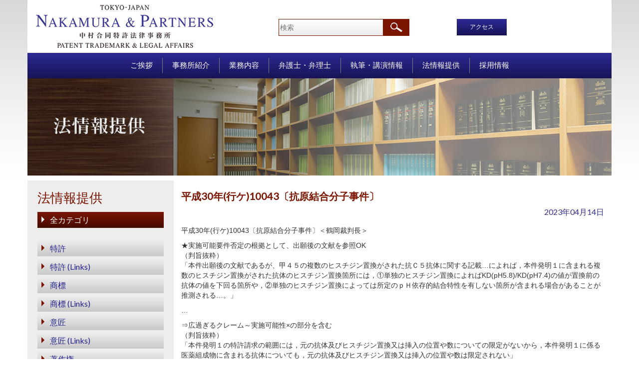

--- FILE ---
content_type: text/html; charset=UTF-8
request_url: https://www.nakapat.gr.jp/ja/legal_updates_jp/%E5%B9%B3%E6%88%9030%E5%B9%B4%E8%A1%8C%E3%82%B110043%E3%80%94%E6%8A%97%E5%8E%9F%E7%B5%90%E5%90%88%E5%88%86%E5%AD%90%E4%BA%8B%E4%BB%B6%E3%80%95/
body_size: 21324
content:
<!DOCTYPE html>
<html>
<head>
	
	<meta name="viewport" content="width=device-width, initial-scale=1">
	<meta name="viewport" content="width=device-width, initial-scale=1, maximum-scale=1, user-scalable=no">
	<link href="https://fonts.googleapis.com/css?family=Lato" rel="stylesheet">
	<link rel="stylesheet" type="text/css" href="https://www.nakapat.gr.jp/wp-content/themes/nakamura/css/bootstrap.min.css">
	<link rel="stylesheet" type="text/css" href="https://www.nakapat.gr.jp/wp-content/themes/nakamura/css/stylesheet.css">
	<link rel="stylesheet" type="text/css" href="https://www.nakapat.gr.jp/wp-content/themes/nakamura/css/style.css">
	<meta name='robots' content='index, follow, max-image-preview:large, max-snippet:-1, max-video-preview:-1' />

	<!-- This site is optimized with the Yoast SEO plugin v19.4 - https://yoast.com/wordpress/plugins/seo/ -->
	<title>平成30年(行ケ)10043〔抗原結合分子事件〕 - NAKAMURA &amp; PARTNERS</title>
	<meta name="description" content="平成30年(行ケ)10043〔抗原結合分子事件〕＜鶴岡裁判長＞ ★実施可能要件否定の根拠として、出願後の文献を参照OK （判旨抜粋）" />
	<link rel="canonical" href="https://www.nakapat.gr.jp/legal_updates_jp/平成30年行ケ10043〔抗原結合分子事件〕/" />
	<meta name="twitter:label1" content="推定読み取り時間" />
	<meta name="twitter:data1" content="2分" />
	<script type="application/ld+json" class="yoast-schema-graph">{"@context":"https://schema.org","@graph":[{"@type":"WebSite","@id":"https://www.nakapat.gr.jp/ja/#website","url":"https://www.nakapat.gr.jp/ja/","name":"NAKAMURA &amp; PARTNERS","description":"","potentialAction":[{"@type":"SearchAction","target":{"@type":"EntryPoint","urlTemplate":"https://www.nakapat.gr.jp/ja/?s={search_term_string}"},"query-input":"required name=search_term_string"}],"inLanguage":"ja"},{"@type":"WebPage","@id":"https://www.nakapat.gr.jp/legal_updates_jp/%e5%b9%b3%e6%88%9030%e5%b9%b4%e8%a1%8c%e3%82%b110043%e3%80%94%e6%8a%97%e5%8e%9f%e7%b5%90%e5%90%88%e5%88%86%e5%ad%90%e4%ba%8b%e4%bb%b6%e3%80%95/","url":"https://www.nakapat.gr.jp/legal_updates_jp/%e5%b9%b3%e6%88%9030%e5%b9%b4%e8%a1%8c%e3%82%b110043%e3%80%94%e6%8a%97%e5%8e%9f%e7%b5%90%e5%90%88%e5%88%86%e5%ad%90%e4%ba%8b%e4%bb%b6%e3%80%95/","name":"平成30年(行ケ)10043〔抗原結合分子事件〕 - NAKAMURA &amp; PARTNERS","isPartOf":{"@id":"https://www.nakapat.gr.jp/ja/#website"},"datePublished":"2023-04-14T00:50:52+00:00","dateModified":"2023-04-14T00:50:52+00:00","description":"平成30年(行ケ)10043〔抗原結合分子事件〕＜鶴岡裁判長＞ ★実施可能要件否定の根拠として、出願後の文献を参照OK （判旨抜粋）","breadcrumb":{"@id":"https://www.nakapat.gr.jp/legal_updates_jp/%e5%b9%b3%e6%88%9030%e5%b9%b4%e8%a1%8c%e3%82%b110043%e3%80%94%e6%8a%97%e5%8e%9f%e7%b5%90%e5%90%88%e5%88%86%e5%ad%90%e4%ba%8b%e4%bb%b6%e3%80%95/#breadcrumb"},"inLanguage":"ja","potentialAction":[{"@type":"ReadAction","target":["https://www.nakapat.gr.jp/legal_updates_jp/%e5%b9%b3%e6%88%9030%e5%b9%b4%e8%a1%8c%e3%82%b110043%e3%80%94%e6%8a%97%e5%8e%9f%e7%b5%90%e5%90%88%e5%88%86%e5%ad%90%e4%ba%8b%e4%bb%b6%e3%80%95/"]}]},{"@type":"BreadcrumbList","@id":"https://www.nakapat.gr.jp/legal_updates_jp/%e5%b9%b3%e6%88%9030%e5%b9%b4%e8%a1%8c%e3%82%b110043%e3%80%94%e6%8a%97%e5%8e%9f%e7%b5%90%e5%90%88%e5%88%86%e5%ad%90%e4%ba%8b%e4%bb%b6%e3%80%95/#breadcrumb","itemListElement":[{"@type":"ListItem","position":1,"name":"Home","item":"https://www.nakapat.gr.jp/ja/"},{"@type":"ListItem","position":2,"name":"Legal Updates","item":"https://www.nakapat.gr.jp/legal_updates_jp/"},{"@type":"ListItem","position":3,"name":"平成30年(行ケ)10043〔抗原結合分子事件〕"}]}]}</script>
	<!-- / Yoast SEO plugin. -->


<link rel='dns-prefetch' href='//s.w.org' />
		<script type="text/javascript">
			window._wpemojiSettings = {"baseUrl":"https:\/\/s.w.org\/images\/core\/emoji\/13.1.0\/72x72\/","ext":".png","svgUrl":"https:\/\/s.w.org\/images\/core\/emoji\/13.1.0\/svg\/","svgExt":".svg","source":{"concatemoji":"https:\/\/www.nakapat.gr.jp\/wp-includes\/js\/wp-emoji-release.min.js?ver=5.8.12"}};
			!function(e,a,t){var n,r,o,i=a.createElement("canvas"),p=i.getContext&&i.getContext("2d");function s(e,t){var a=String.fromCharCode;p.clearRect(0,0,i.width,i.height),p.fillText(a.apply(this,e),0,0);e=i.toDataURL();return p.clearRect(0,0,i.width,i.height),p.fillText(a.apply(this,t),0,0),e===i.toDataURL()}function c(e){var t=a.createElement("script");t.src=e,t.defer=t.type="text/javascript",a.getElementsByTagName("head")[0].appendChild(t)}for(o=Array("flag","emoji"),t.supports={everything:!0,everythingExceptFlag:!0},r=0;r<o.length;r++)t.supports[o[r]]=function(e){if(!p||!p.fillText)return!1;switch(p.textBaseline="top",p.font="600 32px Arial",e){case"flag":return s([127987,65039,8205,9895,65039],[127987,65039,8203,9895,65039])?!1:!s([55356,56826,55356,56819],[55356,56826,8203,55356,56819])&&!s([55356,57332,56128,56423,56128,56418,56128,56421,56128,56430,56128,56423,56128,56447],[55356,57332,8203,56128,56423,8203,56128,56418,8203,56128,56421,8203,56128,56430,8203,56128,56423,8203,56128,56447]);case"emoji":return!s([10084,65039,8205,55357,56613],[10084,65039,8203,55357,56613])}return!1}(o[r]),t.supports.everything=t.supports.everything&&t.supports[o[r]],"flag"!==o[r]&&(t.supports.everythingExceptFlag=t.supports.everythingExceptFlag&&t.supports[o[r]]);t.supports.everythingExceptFlag=t.supports.everythingExceptFlag&&!t.supports.flag,t.DOMReady=!1,t.readyCallback=function(){t.DOMReady=!0},t.supports.everything||(n=function(){t.readyCallback()},a.addEventListener?(a.addEventListener("DOMContentLoaded",n,!1),e.addEventListener("load",n,!1)):(e.attachEvent("onload",n),a.attachEvent("onreadystatechange",function(){"complete"===a.readyState&&t.readyCallback()})),(n=t.source||{}).concatemoji?c(n.concatemoji):n.wpemoji&&n.twemoji&&(c(n.twemoji),c(n.wpemoji)))}(window,document,window._wpemojiSettings);
		</script>
		<style type="text/css">
img.wp-smiley,
img.emoji {
	display: inline !important;
	border: none !important;
	box-shadow: none !important;
	height: 1em !important;
	width: 1em !important;
	margin: 0 .07em !important;
	vertical-align: -0.1em !important;
	background: none !important;
	padding: 0 !important;
}
</style>
	<link rel='stylesheet' id='wp-block-library-css'  href='https://www.nakapat.gr.jp/wp-includes/css/dist/block-library/style.min.css?ver=5.8.12' type='text/css' media='all' />
<link rel="https://api.w.org/" href="https://www.nakapat.gr.jp/ja/wp-json/" /><link rel="EditURI" type="application/rsd+xml" title="RSD" href="https://www.nakapat.gr.jp/xmlrpc.php?rsd" />
<link rel="wlwmanifest" type="application/wlwmanifest+xml" href="https://www.nakapat.gr.jp/wp-includes/wlwmanifest.xml" /> 
<meta name="generator" content="WordPress 5.8.12" />
<link rel='shortlink' href='https://www.nakapat.gr.jp/ja/?p=4048' />
<link rel="alternate" type="application/json+oembed" href="https://www.nakapat.gr.jp/ja/wp-json/oembed/1.0/embed?url=https%3A%2F%2Fwww.nakapat.gr.jp%2Fja%2Flegal_updates_jp%2F%25e5%25b9%25b3%25e6%2588%259030%25e5%25b9%25b4%25e8%25a1%258c%25e3%2582%25b110043%25e3%2580%2594%25e6%258a%2597%25e5%258e%259f%25e7%25b5%2590%25e5%2590%2588%25e5%2588%2586%25e5%25ad%2590%25e4%25ba%258b%25e4%25bb%25b6%25e3%2580%2595%2F" />
<link rel="alternate" type="text/xml+oembed" href="https://www.nakapat.gr.jp/ja/wp-json/oembed/1.0/embed?url=https%3A%2F%2Fwww.nakapat.gr.jp%2Fja%2Flegal_updates_jp%2F%25e5%25b9%25b3%25e6%2588%259030%25e5%25b9%25b4%25e8%25a1%258c%25e3%2582%25b110043%25e3%2580%2594%25e6%258a%2597%25e5%258e%259f%25e7%25b5%2590%25e5%2590%2588%25e5%2588%2586%25e5%25ad%2590%25e4%25ba%258b%25e4%25bb%25b6%25e3%2580%2595%2F&#038;format=xml" />
                <script>
                    var ajaxUrl = 'https://www.nakapat.gr.jp/wp-admin/admin-ajax.php';
                </script>
        <style type="text/css">
.qtranxs_flag_en {background-image: url(https://www.nakapat.gr.jp/wp-content/plugins/qtranslate-x/flags/gb.png); background-repeat: no-repeat;}
.qtranxs_flag_ja {background-image: url(https://www.nakapat.gr.jp/wp-content/plugins/qtranslate-x/flags/jp.png); background-repeat: no-repeat;}
</style>
<link hreflang="en" href="https://www.nakapat.gr.jp/en/legal_updates_jp/%E5%B9%B3%E6%88%9030%E5%B9%B4%E8%A1%8C%E3%82%B110043%E3%80%94%E6%8A%97%E5%8E%9F%E7%B5%90%E5%90%88%E5%88%86%E5%AD%90%E4%BA%8B%E4%BB%B6%E3%80%95/" rel="alternate" />
<link hreflang="ja" href="https://www.nakapat.gr.jp/ja/legal_updates_jp/%E5%B9%B3%E6%88%9030%E5%B9%B4%E8%A1%8C%E3%82%B110043%E3%80%94%E6%8A%97%E5%8E%9F%E7%B5%90%E5%90%88%E5%88%86%E5%AD%90%E4%BA%8B%E4%BB%B6%E3%80%95/" rel="alternate" />
<link hreflang="x-default" href="https://www.nakapat.gr.jp/ja/legal_updates_jp/%E5%B9%B3%E6%88%9030%E5%B9%B4%E8%A1%8C%E3%82%B110043%E3%80%94%E6%8A%97%E5%8E%9F%E7%B5%90%E5%90%88%E5%88%86%E5%AD%90%E4%BA%8B%E4%BB%B6%E3%80%95/" rel="alternate" />
<meta name="generator" content="qTranslate-X 3.4.6.8" />
<link rel="icon" href="https://www.nakapat.gr.jp/wp-content/uploads/2022/03/nakapat-ico8-150x150.png" sizes="32x32" />
<link rel="icon" href="https://www.nakapat.gr.jp/wp-content/uploads/2022/03/nakapat-ico8.png" sizes="192x192" />
<link rel="apple-touch-icon" href="https://www.nakapat.gr.jp/wp-content/uploads/2022/03/nakapat-ico8.png" />
<meta name="msapplication-TileImage" content="https://www.nakapat.gr.jp/wp-content/uploads/2022/03/nakapat-ico8.png" />
<!-- Global site tag (gtag.js) - Google Analytics -->
<script async src="https://www.googletagmanager.com/gtag/js?id=UA-114826039-1"></script>
<script>
  window.dataLayer = window.dataLayer || [];
  function gtag(){dataLayer.push(arguments);}
  gtag('js', new Date());

  gtag('config', 'UA-114826039-1');
</script>
</head>
<body class="legal_updates_jp-template-default single single-legal_updates_jp postid-4048">

	<div class="">
		<div class="container header">
			<div class="row">
				<div class="hidden-lg hidden-md header-icon">
					<div class="header-menu">
						<center><span class="glyphicon glyphicon-menu-hamburger" aria-hidden="true"></span></center>
					</div>
				</div>
				<div class="col-lg-3 col-md-3 col-sm-12 text-center">					
					<a href="https://www.nakapat.gr.jp/ja/">
							<img src="https://www.nakapat.gr.jp/wp-content/themes/nakamura/images/logo.png" style="width:360px;height:90px" alt="NAKAMURA & PARTNERS">
					</a>						
				</div>
				
				
				<div class="col-md-2 col-sm-6 hidden-sm hidden-xs"></div>
				<div class="col-lg-3 col-md-3 col-sm-5 col-xs-4 hidden-print">
					<form action="https://www.nakapat.gr.jp/ja/" method="get">
						<input type="text" name="s" value="" placeholder="検索" class="search-btn"><input type="submit" value="" class="icon-btn">
					</form>
				</div>
				<div class="col-md-2 col-sm-3 col-xs-4 hidden-print">
					<div class="access-btn-wrapper">
						<a class="access-btn" href="https://www.nakapat.gr.jp/ja/access/">アクセス</a>
					</div>
				</div>

				<!-- <div class="col-lg-2 col-md-2 col-sm-4  col-xs-6 col-sm-offset-0 hidden-xs hidden-sm">
									</div> -->

				<div class="col-lg-2 col-md-2 col-sm-3 col-xs-4 one-btn-switch hidden-print">
									</div>
					
				
				
			</div>
		</div>
	</div>
		<div id="top-nav">
		<div class="container">
			<div class="row">
				<div class="col-lg-12 col-md-12">
					<ul class="list-unstyled top-link">
						<li >
					    	<a class="text-uppercase" href="https://www.nakapat.gr.jp/ja/message-representative/">MESSAGE</a>
					    </li>						
						<li >
							<a href="https://www.nakapat.gr.jp/ja/about-us/">事務所紹介</a>
						</li>
						<li >
							<a href="https://www.nakapat.gr.jp/ja/practices/">業務内容</a>
						</li>
						<li >
							<a href="https://www.nakapat.gr.jp/ja/position/partner/">弁護士・弁理士</a>
						</li>
						<li >
							<a href="https://www.nakapat.gr.jp/ja/writing_type/publications/">執筆・講演情報</a>
						</li>
						<li >
							<a href="https://www.nakapat.gr.jp/ja/legal_updates_jp/">法情報提供</a>
						</li>
													<li >
								<a href="https://www.nakapat.gr.jp/ja/recruit/recruit-top/">採用情報</a>
							</li>						
												
							
						
					</ul>
				</div>
			</div>
		</div>
	</div>
	<div class=" hidden-xs hidden-sm">
		<div class="container menu">
			<div class="row">
				<div class="col-lg-12 col-md-12">
					<ul class="list-inline menu-link">
						<li >
					    	<a class="text-uppercase" href="https://www.nakapat.gr.jp/ja/message-representative/">ご挨拶</a>
					    </li><!-- 
						 --><li >
							<a href="https://www.nakapat.gr.jp/ja/about-us/">事務所紹介</a>
						</li><!-- 
						 --><li >
							<a href="https://www.nakapat.gr.jp/ja/practices/">業務内容</a>
						</li><!-- 
						 --><li >
							<a href="https://www.nakapat.gr.jp/ja/position/partner/">弁護士・弁理士</a>
						</li><!-- 
						 --><li >
							<a href="https://www.nakapat.gr.jp/ja/writing_type/publications/">執筆・講演情報</a>
						</li><!-- 
						 --><li >
							<a href="https://www.nakapat.gr.jp/ja/legal_updates_jp/">法情報提供</a>
						</li><!-- 
						 --><!-- 
							 --><li >
								<a href="https://www.nakapat.gr.jp/ja/recruit/recruit-top/">採用情報</a>
							</li>						
												
					</ul>
				</div>
			</div>
		</div>
	</div>
	<div class="banner">
		<div class="container">
			<div class="row">
				<div class="col-xs-12 col-sm-12 col-lg-12 col-md-12 non-padding">
											<img  src="https://www.nakapat.gr.jp/wp-content/themes/nakamura/images/banner/other/LegalUpdate_J.png" class="img-responsive header-image">
									</div>
			</div>
		</div>
	</div>	<div class="about">
		<div class="container">
			<div class="row">
				
				<div class="hidden-xs hidden-sm col-md-3 col-lg-3 about1">
	<h3 class="txt-header">法情報提供</h3>
	<ul class="list-unstyled responsive-menu about-link">
				<li class="active"><a href="https://www.nakapat.gr.jp/ja/legal_updates_jp/">全カテゴリ</a><br></li>
			<li ><a href="https://www.nakapat.gr.jp/ja/legal_category/patent/">特許</a></li>
			<li ><a href="https://www.nakapat.gr.jp/ja/legal_category/patent-links/">特許 (Links)</a></li>
			<li ><a href="https://www.nakapat.gr.jp/ja/legal_category/trademark/">商標</a></li>
			<li ><a href="https://www.nakapat.gr.jp/ja/legal_category/trademark-links/">商標 (Links)</a></li>
			<li ><a href="https://www.nakapat.gr.jp/ja/legal_category/design/">意匠</a></li>
			<li ><a href="https://www.nakapat.gr.jp/ja/legal_category/design-links/">意匠 (Links)</a></li>
			<li ><a href="https://www.nakapat.gr.jp/ja/legal_category/copyright/">著作権</a></li>
			<li ><a href="https://www.nakapat.gr.jp/ja/legal_category/copyright-links/">著作権 (Links)</a></li>
			<li ><a href="https://www.nakapat.gr.jp/ja/legal_category/ip/">知財一般</a></li>
			<li ><a href="https://www.nakapat.gr.jp/ja/legal_category/ip-links/">知財一般 (Links)</a></li>
			<li ><a href="https://www.nakapat.gr.jp/ja/legal_category/law/">法律</a></li>
			<li ><a href="https://www.nakapat.gr.jp/ja/legal_category/law-links/">外国 (Links)</a></li>
		</ul>
<b>■ <a title="法情報をタイムリーにお知らせするニュースレターです" href="https://a00.hm-f.jp/index.php?action=R1&a=824&g=1&f=1&fa_code=8fe73c7022f1ceee96f26d999a2f7c6f"><button style="border-radius:5px;padding:1px 15px;">ニュースレター申込</button></a></b>
<br>
</div>

								<div class="col-md-9  legal-update-detail">
					<h1 class="txt-header">平成30年(行ケ)10043〔抗原結合分子事件〕</h1>
					<div class="date text-right legal-p">2023年04月14日</div>
					<p>平成30年(行ケ)10043〔抗原結合分子事件〕＜鶴岡裁判長＞</p>
<p>★実施可能要件否定の根拠として、出願後の文献を参照OK<br />
（判旨抜粋）<br />
「本件出願後の文献であるが、甲４５の複数のヒスチジン置換がされた抗Ｃ５抗体に関する記載…によれば，本件発明１に含まれる複数のヒスチジン置換がされた抗体のヒスチジン置換箇所には，①単独のヒスチジン置換によればKD(pH5.8)/KD(pH7.4)の値が置換前の抗体の値を下回る箇所や，②単独のヒスチジン置換によっては所定のｐＨ依存的結合特性を有しない箇所が含まれる場合があることが推測される…。」</p>
<p>&#8230;</p>
<p>⇒広過ぎるクレーム～実施可能性×の部分を含む<br />
（判旨抜粋）<br />
「本件発明１の特許請求の範囲には，元の抗体及びヒスチジン置換又は挿入の位置や数についての限定がないから，本件発明１に係る医薬組成物に含まれる抗体についても，元の抗体及びヒスチジン置換又は挿入の位置や数は限定されない」</p>
<p>Cf.技術的思想を具体化した抗体を作ることができる程度の記載があれば，実施可能要件〇とした〔PCSK9に対する抗原結合タンパク質事件〕(アムジエンv.サノフィ)との対比で、要研究です！！<a href="https://www.facebook.com/hideki.takaishi.5/posts/3472795152743262">https://www.facebook.com/hideki.takaishi.5/posts/3472795152743262</a></p>
<p align="left"><span lang="EN-US"> </span></p>
<p align="left">※本稿の内容は，一般的な情報を提供するものであり，法律上の助言を含みません。<br />
執筆：弁護士・弁理士　高石秀樹（第二東京弁護士会）<br />
本件に関するお問い合わせ先：h_takaishi☆nakapat.gr.jp（☆を＠に読み換えてください。）</p>
				</div>
				<div id="author" class="text-right">
									</div>
				<div align="center"> &nbsp;<br>
	<a href="https://www.nakapat.gr.jp/ja/legal_updates_jp/%e4%bb%a4%e5%92%8c1%e5%b9%b4%e8%a1%8c%e3%82%b1%e7%ac%ac10075%e5%8f%b7%e3%80%8c%e3%83%9d%e3%83%aa%e3%82%aa%e3%83%ac%e3%83%95%e3%82%a3%e3%83%b3%e7%b3%bb%e5%bb%b6%e4%bc%b8%e3%83%95%e3%82%a3-%e3%83%ab/" rel="prev"><< Prev</a>　　　
	<a href="https://www.nakapat.gr.jp/ja/legal_updates_jp/%e4%bb%a4%e5%92%8c1%e5%b9%b4%e8%a1%8c%e3%82%b110097%e3%80%94%e7%b0%a1%e6%98%93%e8%9d%b6%e3%83%8d%e3%82%af%e3%82%bf%e3%82%a4%e4%ba%8b%e4%bb%b6%e3%80%95/" rel="next">Next >></a> <br><br>
</div>
			</div>
		</div>
	</div>
<div class="footer hidden-xs hidden-sm">
		<div class="container">
			<div class="row">
				<div class="col-lg-8 col-md-8 hidden-print">
					<ul class="list-inline link-footer hidden-print">
						<li><a href="https://www.nakapat.gr.jp/ja/site-map/">サイトマップ</a></li>
						<li><a href="https://www.nakapat.gr.jp/ja/terms-of-use/">利用規約</a></li>
						<li><a href="https://www.nakapat.gr.jp/ja/disclaimer/">免責事項</a></li>
						<li><a href="https://www.nakapat.gr.jp/ja/privacy-policy/">個人情報保護方針</a></li>
												<li><a href="https://www.nakapat.gr.jp/ja/business-owner-action-plan/">事業主行動計画</a></li>
											</ul>
				</div>
				<div class="col-lg-4 col-md-4">
					<p class="txt-p6"><font size="-1">Copyright &copy; 2026 Nakamura & Partners All Rights Reserved.</font></p>
				</div>
			</div>
		</div>
	</div>
	<div class="footer footer-link visible-xs visible-sm">
		<div class="container">
			<div class="row">
				<div class="col-xs-12 col-sm-12 hidden-print">
					<ol class="breadcrumb hidden-print">
						<li><a href="https://www.nakapat.gr.jp/ja/site-map/">サイトマップ</a></li>
						<li><a href="https://www.nakapat.gr.jp/ja/terms-of-use/">利用規約</a></li>
						<li><a href="https://www.nakapat.gr.jp/ja/disclaimer/">免責事項</a></li>
						
					</ol>
				</div>
			</div>
			<div class="row">
				<div class="col-xs-12 col-sm-12 hidden-print">
					<ol class="breadcrumb hidden-print">
						<li><a href="https://www.nakapat.gr.jp/ja/privacy-policy/">個人情報保護方針</a></li>
												<li><a href="https://www.nakapat.gr.jp/ja/business-owner-action-plan/">事業主行動計画</a></li>
											</ol>
				</div>
			</div>
			<div class="row">
				<div class="col-xs-12 col-sm-12">
					<p class="txt-p7">Copyright &copy; 2025 Nakamura & Partners All Rights Reserved.</p>
				</div>
			</div>
		</div>
	</div>
	<script src="https://www.nakapat.gr.jp/wp-content/themes/nakamura/js/jquery.min.js"></script>
	<script src="https://www.nakapat.gr.jp/wp-content/themes/nakamura/js/bootstrap.min.js"></script>
	<script type="text/javascript">
		$(document).ready(function(){
			$(".header-menu").click(function(){
				$("#top-nav").toggle(1000);
			});

			if($("#OrganizationMap2").length){
				$( window ).resize(function() {
					do_responsive_image_map();
				});
				do_responsive_image_map();
			}

			function do_responsive_image_map(){
				$("#chart-wrapper .circle").remove();
				img_width = $("#org-chart").width();
				$("#OrganizationMap2 area").each(function(){					
					var str = $(this).attr("data-coords");
					var coords = str.split(",");
					for(i=0; i < coords.length; i++){
						var org = coords[i];
						coords[i] = Math.round(img_width * org / 600);
					}					
					$(this).attr("coords", coords.join(","));
				});
			}
			
		});
	</script>
	<script type='text/javascript' src='https://www.nakapat.gr.jp/wp-includes/js/wp-embed.min.js?ver=5.8.12' id='wp-embed-js'></script>
</body>
</html>